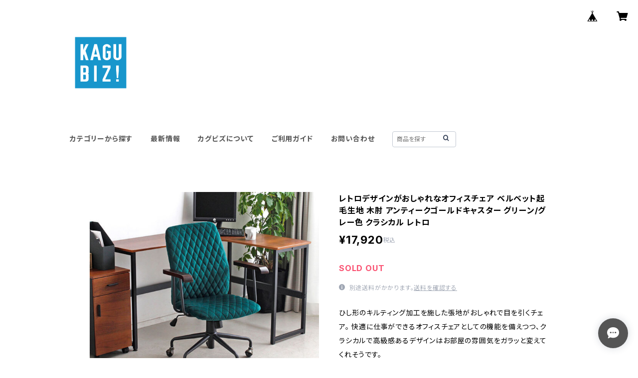

--- FILE ---
content_type: text/html; charset=UTF-8
request_url: https://base.kagubiz.com/items/37015155/reviews?format=user&score=all&page=1
body_size: 2796
content:
				<li class="review01__listChild">
			<figure class="review01__itemInfo">
				<a href="/items/26874831" class="review01__imgWrap">
					<img src="https://baseec-img-mng.akamaized.net/images/item/origin/2d5b0227f221cf5386351b40e1ed8534.jpg?imformat=generic&q=90&im=Resize,width=146,type=normal" alt="ウォルナットの木目が美しいワークデスク 引き出し付き 幅110cm 高さ72.5cm ウッドデスク 木製作業机 シンプル ウォールナット アイアン脚 インダストリアル ヴィンテージ 男前 オフィス 書斎 PCデスク テレワーク 在宅ワーク" class="review01__img">
				</a>
				<figcaption class="review01__item">
					<i class="review01__iconImg ico--good"></i>
					<p class="review01__itemName">ウォルナットの木目が美しいワークデスク 引き出し付き 幅110cm 高さ72.5cm ウッドデスク 木製作業机 シンプル ウォールナット アイアン脚 インダストリアル ヴィンテージ 男前 オフィス 書斎 PCデスク テレワーク 在宅ワーク</p>
										<time datetime="2024-01-12" class="review01__date">2024/01/12</time>
				</figcaption>
			</figure><!-- /.review01__itemInfo -->
								</li>
				<li class="review01__listChild">
			<figure class="review01__itemInfo">
				<a href="/items/34892869" class="review01__imgWrap">
					<img src="https://baseec-img-mng.akamaized.net/images/item/origin/637397493aad4f2eff9ccb385b794776.jpg?imformat=generic&q=90&im=Resize,width=146,type=normal" alt="木のラック 4段 深みのある木目 軽やかなデザイン パーティションとしても。 幅70cm×高さ125cm 木製棚 本棚 飾り棚 ディスプレイ台 リビング ダイニング 子供部屋 書斎 ショップ 店舗什器 ソフトヴィンテージ ナチュラル インテリア" class="review01__img">
				</a>
				<figcaption class="review01__item">
					<i class="review01__iconImg ico--good"></i>
					<p class="review01__itemName">木のラック 4段 深みのある木目 軽やかなデザイン パーティションとしても。 幅70cm×高さ125cm 木製棚 本棚 飾り棚 ディスプレイ台 リビング ダイニング 子供部屋 書斎 ショップ 店舗什器 ソフトヴィンテージ ナチュラル インテリア</p>
										<time datetime="2023-12-08" class="review01__date">2023/12/08</time>
				</figcaption>
			</figure><!-- /.review01__itemInfo -->
						<p class="review01__comment">とても可愛い棚でした！
作りもしっかりしていました！</p>
									<p class="review01__reply">この度は当店の木のラックをお買い上げ誠にありがとうございます。
商品を気に入っていただけてとても嬉しいです。
現在は生産されていない一台になりますので、引き続き長くご愛用いただけますと幸いです。</p>
					</li>
				<li class="review01__listChild">
			<figure class="review01__itemInfo">
				<a href="/items/27170941" class="review01__imgWrap">
					<img src="https://baseec-img-mng.akamaized.net/images/item/origin/be9e12eaae9b2eb765cb4f3b12d6b809.jpg?imformat=generic&q=90&im=Resize,width=146,type=normal" alt="素朴な風合いが魅力のインテリアチェア 書斎やダイニングに。 ブラウン/グリーン/キャメルの3色展開。 ソフトレザー座面 木製 オーク材 インテリア イス 椅子" class="review01__img">
				</a>
				<figcaption class="review01__item">
					<i class="review01__iconImg ico--good"></i>
					<p class="review01__itemName">素朴な風合いが魅力のインテリアチェア 書斎やダイニングに。 ブラウン/グリーン/キャメルの3色展開。 ソフトレザー座面 木製 オーク材 インテリア イス 椅子</p>
										<p class="review01__itemVariation">キャメル</p>
										<time datetime="2023-02-15" class="review01__date">2023/02/15</time>
				</figcaption>
			</figure><!-- /.review01__itemInfo -->
						<p class="review01__comment">このチェアーは2脚目の購入となります。
購入した当初は、座面のクッションが固く、座り心地はどうなのかなと思いましたが、何度か座っている内にその固さにも慣れてむしろ座りやすい固さとなりました。
今ではとても気に入っています。
そのため、もう1脚購入することにした次第です。</p>
									<p class="review01__reply">2脚目のご購入誠にありがとうございます。
こちらのチェアはコンパクトなサイズながら安定感のある座り心地で実用性が高い商品と思います。
ぜひ今後とも長くご愛用頂けますと幸いです。</p>
					</li>
				<li class="review01__listChild">
			<figure class="review01__itemInfo">
				<a href="/items/37235719" class="review01__imgWrap">
					<img src="https://baseec-img-mng.akamaized.net/images/item/origin/28d72eb859a4e8dccb0fde1a368eb3e6.jpg?imformat=generic&q=90&im=Resize,width=146,type=normal" alt="北欧デザイン 3段マルチワゴン 木製 有孔ボード付き コンパクト 台車 収納棚 ラック 穴あきボード パンチングボード シンプル おしゃれ スッキリ収納" class="review01__img">
				</a>
				<figcaption class="review01__item">
					<i class="review01__iconImg ico--good"></i>
					<p class="review01__itemName">北欧デザイン 3段マルチワゴン 木製 有孔ボード付き コンパクト 台車 収納棚 ラック 穴あきボード パンチングボード シンプル おしゃれ スッキリ収納</p>
										<p class="review01__itemVariation">ネイビー</p>
										<time datetime="2022-12-04" class="review01__date">2022/12/04</time>
				</figcaption>
			</figure><!-- /.review01__itemInfo -->
								</li>
				<li class="review01__listChild">
			<figure class="review01__itemInfo">
				<a href="/items/27170941" class="review01__imgWrap">
					<img src="https://baseec-img-mng.akamaized.net/images/item/origin/be9e12eaae9b2eb765cb4f3b12d6b809.jpg?imformat=generic&q=90&im=Resize,width=146,type=normal" alt="素朴な風合いが魅力のインテリアチェア 書斎やダイニングに。 ブラウン/グリーン/キャメルの3色展開。 ソフトレザー座面 木製 オーク材 インテリア イス 椅子" class="review01__img">
				</a>
				<figcaption class="review01__item">
					<i class="review01__iconImg ico--normal"></i>
					<p class="review01__itemName">素朴な風合いが魅力のインテリアチェア 書斎やダイニングに。 ブラウン/グリーン/キャメルの3色展開。 ソフトレザー座面 木製 オーク材 インテリア イス 椅子</p>
										<p class="review01__itemVariation">ブラウン</p>
										<time datetime="2022-04-22" class="review01__date">2022/04/22</time>
				</figcaption>
			</figure><!-- /.review01__itemInfo -->
						<p class="review01__comment">しっかりした作りは良いと思います。
ただし座った感じが少し固く感じました。</p>
									<p class="review01__reply">貴重なご意見をありがとうございます。
ご満足頂けなかった点につきましては、今後の商品開発や商品説明の改善に活かして参ります。
今後ともカグビズをよろしくお願いいたします。</p>
					</li>
				<li class="review01__listChild">
			<figure class="review01__itemInfo">
				<a href="/items/28117056" class="review01__imgWrap">
					<img src="https://baseec-img-mng.akamaized.net/images/item/origin/0a00472551d9cae6cb5003d9d3fd5475.jpg?imformat=generic&q=90&im=Resize,width=146,type=normal" alt="壁際にスッキリ置ける斜め掛けハンガーラック 木製 傾斜ハンガー スラントハンガー オフィス 書斎 おしゃれ 省スペース コンパクト 洋服 バッグ ネクタイ ストール 帽子掛け スプレー置き ラバーウッド材 ナチュラル かわいい インテリア" class="review01__img">
				</a>
				<figcaption class="review01__item">
					<i class="review01__iconImg ico--good"></i>
					<p class="review01__itemName">壁際にスッキリ置ける斜め掛けハンガーラック 木製 傾斜ハンガー スラントハンガー オフィス 書斎 おしゃれ 省スペース コンパクト 洋服 バッグ ネクタイ ストール 帽子掛け スプレー置き ラバーウッド材 ナチュラル かわいい インテリア</p>
										<p class="review01__itemVariation">ダークグレー</p>
										<time datetime="2022-04-14" class="review01__date">2022/04/14</time>
				</figcaption>
			</figure><!-- /.review01__itemInfo -->
						<p class="review01__comment">速やかに注文から配送まで行われました。取り扱い説明書等もしっかりしているものでした。
ありがとうございました。</p>
									<p class="review01__reply">この度はカグビズをご利用いただき誠にありがとうございます。
今後とも、ご注文からお届けまで、お客様のご期待に沿えるよう努力してまいります。
またのご利用のほど心よりお待ち申し上げております。</p>
					</li>
				<li class="review01__listChild">
			<figure class="review01__itemInfo">
				<a href="/items/37279058" class="review01__imgWrap">
					<img src="https://baseec-img-mng.akamaized.net/images/item/origin/519006a62c9bb6e547f9e9e75c547c1c.jpg?imformat=generic&q=90&im=Resize,width=146,type=normal" alt="おしゃれな北欧デザインのスタンドミラー 全身鏡 姿見 ダークブラウン/アイボリー色" class="review01__img">
				</a>
				<figcaption class="review01__item">
					<i class="review01__iconImg ico--good"></i>
					<p class="review01__itemName">おしゃれな北欧デザインのスタンドミラー 全身鏡 姿見 ダークブラウン/アイボリー色</p>
										<p class="review01__itemVariation">ダークグレー</p>
										<time datetime="2021-11-04" class="review01__date">2021/11/04</time>
				</figcaption>
			</figure><!-- /.review01__itemInfo -->
								</li>
				<li class="review01__listChild">
			<figure class="review01__itemInfo">
				<a href="/items/36016835" class="review01__imgWrap">
					<img src="https://baseec-img-mng.akamaized.net/images/item/origin/ff2307fac7860ad603ea982d5bc23a1a.jpg?imformat=generic&q=90&im=Resize,width=146,type=normal" alt="ゆらゆら揺れて運動不足解消! 大人からこどもまでスキマ時間に楽しめる木製フィットネスボード バランスボード ヨガ 北欧風 シンプル コンパクト テレワーク 在宅ワーク オフィス リラックススペース 運動 美容 保育 体育" class="review01__img">
				</a>
				<figcaption class="review01__item">
					<i class="review01__iconImg ico--good"></i>
					<p class="review01__itemName">ゆらゆら揺れて運動不足解消! 大人からこどもまでスキマ時間に楽しめる木製フィットネスボード バランスボード ヨガ 北欧風 シンプル コンパクト テレワーク 在宅ワーク オフィス リラックススペース 運動 美容 保育 体育</p>
										<p class="review01__itemVariation">クラシックブルー</p>
										<time datetime="2021-06-05" class="review01__date">2021/06/05</time>
				</figcaption>
			</figure><!-- /.review01__itemInfo -->
								</li>
				<li class="review01__listChild">
			<figure class="review01__itemInfo">
				<a href="/items/27687488" class="review01__imgWrap">
					<img src="https://baseec-img-mng.akamaized.net/images/item/origin/ded9c0fd808776edc92c56784c5f51e8.jpg?imformat=generic&q=90&im=Resize,width=146,type=normal" alt="おしゃれなカフェ風バースツール ローバック 低い背もたれ PUレザー生地 カウンターチェア レストラン 飲食店 ホームバー キッチンカウンター ハイスツール スタンディングデスクチェア ヴィンテージ レトロモダン" class="review01__img">
				</a>
				<figcaption class="review01__item">
					<i class="review01__iconImg ico--good"></i>
					<p class="review01__itemName">おしゃれなカフェ風バースツール ローバック 低い背もたれ PUレザー生地 カウンターチェア レストラン 飲食店 ホームバー キッチンカウンター ハイスツール スタンディングデスクチェア ヴィンテージ レトロモダン</p>
										<p class="review01__itemVariation">ブラウン</p>
										<time datetime="2020-11-07" class="review01__date">2020/11/07</time>
				</figcaption>
			</figure><!-- /.review01__itemInfo -->
								</li>
				<li class="review01__listChild">
			<figure class="review01__itemInfo">
				<a href="/items/27687488" class="review01__imgWrap">
					<img src="https://baseec-img-mng.akamaized.net/images/item/origin/ded9c0fd808776edc92c56784c5f51e8.jpg?imformat=generic&q=90&im=Resize,width=146,type=normal" alt="おしゃれなカフェ風バースツール ローバック 低い背もたれ PUレザー生地 カウンターチェア レストラン 飲食店 ホームバー キッチンカウンター ハイスツール スタンディングデスクチェア ヴィンテージ レトロモダン" class="review01__img">
				</a>
				<figcaption class="review01__item">
					<i class="review01__iconImg ico--good"></i>
					<p class="review01__itemName">おしゃれなカフェ風バースツール ローバック 低い背もたれ PUレザー生地 カウンターチェア レストラン 飲食店 ホームバー キッチンカウンター ハイスツール スタンディングデスクチェア ヴィンテージ レトロモダン</p>
										<p class="review01__itemVariation">キャメル</p>
										<time datetime="2020-11-07" class="review01__date">2020/11/07</time>
				</figcaption>
			</figure><!-- /.review01__itemInfo -->
								</li>
				<li class="review01__listChild">
			<figure class="review01__itemInfo">
				<a href="/items/27687488" class="review01__imgWrap">
					<img src="https://baseec-img-mng.akamaized.net/images/item/origin/ded9c0fd808776edc92c56784c5f51e8.jpg?imformat=generic&q=90&im=Resize,width=146,type=normal" alt="おしゃれなカフェ風バースツール ローバック 低い背もたれ PUレザー生地 カウンターチェア レストラン 飲食店 ホームバー キッチンカウンター ハイスツール スタンディングデスクチェア ヴィンテージ レトロモダン" class="review01__img">
				</a>
				<figcaption class="review01__item">
					<i class="review01__iconImg ico--good"></i>
					<p class="review01__itemName">おしゃれなカフェ風バースツール ローバック 低い背もたれ PUレザー生地 カウンターチェア レストラン 飲食店 ホームバー キッチンカウンター ハイスツール スタンディングデスクチェア ヴィンテージ レトロモダン</p>
										<p class="review01__itemVariation">ブラウン</p>
										<time datetime="2020-09-27" class="review01__date">2020/09/27</time>
				</figcaption>
			</figure><!-- /.review01__itemInfo -->
								</li>
				<li class="review01__listChild">
			<figure class="review01__itemInfo">
				<a href="/items/26709086" class="review01__imgWrap">
					<img src="https://baseec-img-mng.akamaized.net/images/item/origin/279fd729d1e15501aa2668c3c20ea727.jpg?imformat=generic&q=90&im=Resize,width=146,type=normal" alt="LEDデスクライト スマートデザイン 非常用ライト 机上照明  学習用 勉強用 照明" class="review01__img">
				</a>
				<figcaption class="review01__item">
					<i class="review01__iconImg ico--good"></i>
					<p class="review01__itemName">LEDデスクライト スマートデザイン 非常用ライト 机上照明  学習用 勉強用 照明</p>
										<p class="review01__itemVariation">シルバー</p>
										<time datetime="2020-06-11" class="review01__date">2020/06/11</time>
				</figcaption>
			</figure><!-- /.review01__itemInfo -->
						<p class="review01__comment">無事受け取りました。
スタイリッシュで明るさも調節でき、ハンドライトにもなるなんて！
とても満足しています。
こちらのミスでお手数をおかけした時も、快くご対応頂き感謝致しております。</p>
									<p class="review01__reply">この度はお買い上げ誠にありがとうございました。
商品を気に入っていただけてとても嬉しいです。
今後ともお客様のお役に立てるよう努力してまいります。
どうぞカグビズをよろしくお願いいたします！</p>
					</li>
		